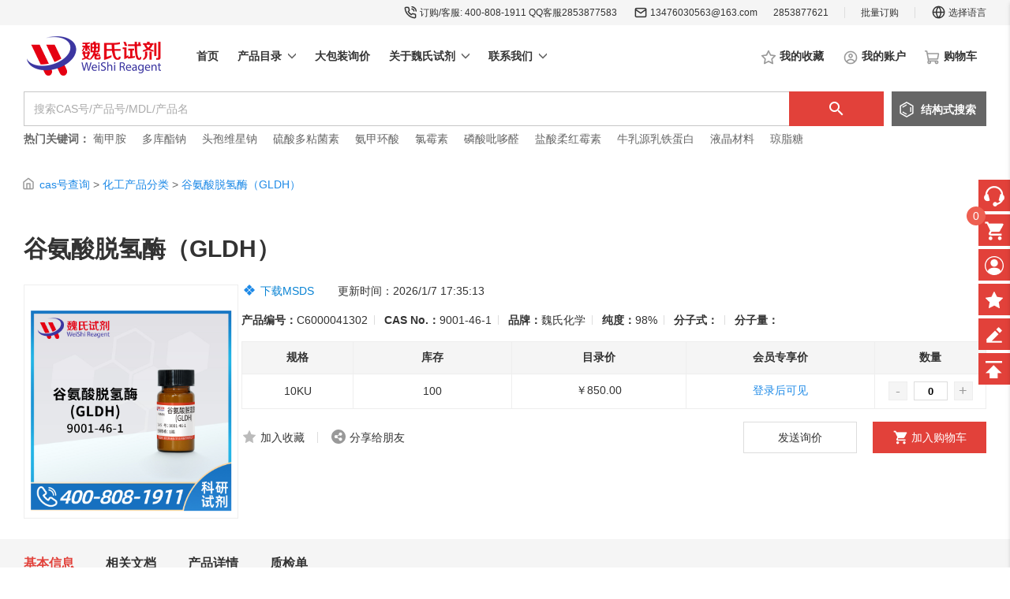

--- FILE ---
content_type: text/html; charset=utf-8
request_url: https://www.4008081911.com/cas/9001-46-1-C6000041302.html
body_size: 13041
content:

<!DOCTYPE html>
<html>
<head>
    <meta name="viewport" content="width=device-width" />
    <title>谷氨酸脱氢酶（GLDH）|9001-46-1|厂家现货☎4008081911</title>
    <meta name="Keywords" content="谷氨酸脱氢酶（GLDH）|9001-46-1|GLUTAMATE DEHYDROGENASE|魏氏试剂">
    <meta name="Description" content="GLUTAMATE DEHYDROGENASE哪里购买多少钱?魏氏试剂谷氨酸脱氢酶（GLDH）,源头生产厂家现货供应,批发价格全国配送,订购热线:400 808 1911">
    <meta name="referrer" content="always" />
    <meta itemprop="dateUpdate" content="2026/1/7 17:35:13">
    <link rel="alternate" hreflang="zh" href="https://www.4008081911.com/cas/9001-46-1-C6000041302.html" />
    <link rel="alternate" hreflang="en" href="https://www.4008081911.com/en/cas/9001-46-1-C6000041302.html" />
    <meta name="image" content="https://www.4008081911.com/image/21977" />
    <link rel="canonical" href="https://www.4008081911.com/cas/9001-46-1-C6000041302.html" />

    <meta property="og:title" content="谷氨酸脱氢酶（GLDH）|9001-46-1|GLUTAMATE DEHYDROGENASE|魏氏试剂" />
    <meta property="og:description" content="GLUTAMATE DEHYDROGENASE哪里购买多少钱?魏氏试剂谷氨酸脱氢酶（GLDH）,源头生产厂家现货供应,批发价格全国配送,订购热线:400 808 1911" />
    <meta property="og:image" content="https://www.4008081911.com/image/21977" />
    <meta property="og:url" content="https://www.4008081911.com/cas/9001-46-1-C6000041302.html" />
    <meta property="og:site name" content="魏氏试剂" />
    <meta property="og:type" content="website" />

    <link rel="icon" href="/image/539">
    <link href="/res/keui/theme.css?t=2.2.1.20230430" rel="stylesheet" />
    <link href="/res/css/base.css?t=2.2.1.20230430" rel="stylesheet" />
    <link href="/res/css/layout.css?t=2.2.1.20230430" rel="stylesheet" />
    <link href="/res/theme/02/layout.css?t=2.2.1.20230430" rel="stylesheet" />
    <link href="/res/color/color1.css?t=2.2.1.20230430" rel="stylesheet" />
    <script src="/res/keui/jquery-3.3.1.min.js?t=2.2.1.20230430"></script>
    <script src="/res/keui/ke.js?t=2.2.1.20230430"></script>
    <script src="/res/keui/ke.ui.js?t=2.2.1.20230430"></script>
    <script src="/res/keui/ke.ui.layout.js?t=2.2.1.20230430"></script>
    <script src="/res/js/ke.ec.utilities.js?t=2.2.1.20230430"></script>
    <script src="/res/js/ke.ec.api.js?t=2.2.1.20230430"></script>
    <script src="/res/js/ke.ec.search.js?t=2.2.1.20230430"></script>
    <script src="/res/js/ke.ec.cart.js?t=2.2.1.20230430"></script>
    <script src="/res/js/ke.ec.user.js?t=2.2.1.20230430"></script>
        
    <link href="/res/theme/02/product.css?t=2.2.1.20230430" rel="stylesheet" />
    <script src="/res/keui/ke.ui.layout.js?t=2.2.1.20230430"></script>
    <script src="/res/keui/ke.ui.input.js?t=2.2.1.20230430"></script>
    <script src="/res/js/thirdParty/jquery.fly.js?t=2.2.1.20230430"></script>
    <script src="/res/js/ke.ec.product.js?t=2.2.1.20230430"></script>

    <script type="text/html" id="cart_head_html">
        <div class="title fb2">最近加入购物车</div>
        <div class="item clear" ke-foreach="d.arr" data-num="{{t.forData.ProductNum}}" data-price="{{t.forData.ProductPriceRID}}">
            <div class="pic pic-center"><a href="/cas/{{t.forData.CASNumber}}-{{t.forData.ProductNum}}.html"><img src="{{t.forData.UrlProductImg}}" onerror="javascript:this.src = '/res/images/bg/not-structural-chinese.png'" alt="{{t.forData.ProductCName}}" /></a></div>
            <div class="desc">
                    <h2><a href="/cas/{{t.forData.CASNumber}}-{{t.forData.ProductNum}}.html">{{t.forData.ProductCName==""?"N/A":t.forData.ProductCName}}</a></h2>
                <p class="c2"><span>{{t.forData.CASNumber}}</span><span>{{t.forData.PackSize}}</span></p>
            </div>
            <div class="price">
                <div><em class="ch3">{{t.forData.CurrType=="RMB"?"￥":"$"}}{{t.forData.DisplayPrice!=""?t.forData.DisplayPrice.toFixed(2):t.forData.Price.toFixed(2)}}</em> × {{t.forData.Amount}}</div>
                <div onclick="ec.cart.remove([{{t.forData.ProductPriceRID}}])"><a href="javascript:void(0);">删除</a></div>
            </div>
        </div>
        <div class="link clear">
            <span class="fll c2">仅显示最近添加的5个记录</span>
            <a href="/cart" class="btn1 bsize-m flr">去购物车</a>
        </div>
    </script>
    <script>
        var ins={
            init:function(){
                L.route='';
                $(".head-menu li > a").mouseover(function () {
                    $(this).next().show();
                });
                $(".head-menu li").mouseleave(function () {
                    $(this).find(".tier").hide();
                });
                var cat7=$("#category7");
                if(cat7.length>0){
                   var left=cat7.offset().left;
                   cat7.width($(window).width());
                   cat7.css({"margin-left":-left, "visibility":"inherit", "display":"none"});
                }
                $(".cat-nva1 a").eq(0).addClass("link-select");
                $(".cat-nva2").eq(0).show();
                $(".cat-nva1 a").click(function () {
                    $(this).addClass("link-select").siblings().removeClass("link-select");

                    $(".cat-nva2").hide().eq($(this).index()).show();
                });
            },
            catdown: function (el, i) {
                var items = $(el).parent().find(".cat-nva3");
                var html = "";
                var data = JSON.parse($(el).find(".data").html());
                $.each(data, function (n, v) {
                    html += "<span><a href=\""+ L.route+"/category-" + v.num + "\">" +(L.isEn?v.ename:v.cname)  + "</a></span>";
                });
                var temp=items.eq(i);
                var isDown=!$(el).find("i").hasClass("ico-up10-gray");
                temp.html(html);
                if(isDown){
                    items.stop().slideUp();
                    temp.stop().slideDown();
                }else{
                    items.stop().slideUp();
                }
                $(el).siblings().removeClass("bg1").addClass("bg5");
                $(el).siblings().find("i").removeClass("ico-up10-gray");
                $(el).toggleClass("bg1 bg5");
                $(el).find("i").toggleClass("ico-up10-gray");
            }
        }
        $(window.document).ready(function () {
            ins.init();
            ec.search.init();
            ec.cart.init([]);
    });
    </script>
</head>
<body>
    <div class="header">
<div class="toolbar">    <div class="container clear">                <div class="head-lang">
                    <ul>
                            <li><a href="/order/batch">批量订购</a></li>
                                                    <li><span class="split"></span></li>
                                                    <li class="lang">
                                <a href="javascript:void(0)"><i class="ico ico-earth-tiny"></i>选择语言</a>
                                <div class="tier link-highlight">
                                    <a href="/"><i class="ico ico-zflag"></i><span>中文</span></a>
                                    <a href="/en"><i class="ico ico-eflag"></i><span>English</span></a>
                                </div>
                            </li>
                    </ul>
                </div>
                <div class="head-contact" data-setting="Contact">
                    <ul>
                            <li><i class='ico ico-phone-tiny'></i><span>订购/客服: 400-808-1911 QQ客服2853877583</span></li>
                                                    <li><i class="ico ico-email"></i><a href="mailto:13476030563@163.com">13476030563@163.com</a></li>
                                                    <li><span>2853877621</span></li>
                        <li><span class="split"></span></li>
                    </ul>
                </div>
</div></div><div class="toolsection container clear">                <div class="head-logo" data-setting="CompanyInfo"><a href="/"><img src="/image/527" alt="湖北魏氏化学试剂股份有限公司"/></a></div>
<div class="fll nva-bg">                <div class="head-nav head-menu" data-setting="NavigateHeader">
                    <ul class="clear">
                                <li>
                                    <a href="/">
                                        <div class="nav-line1 c3 f1"></div>
                                        <div class="nav-line2 fb3">
                                            首页
                                        </div>
                                    </a>
                                </li>
                                <li class="category bg1">
                                    <a href="/category">
                                        <div class="nav-line1 c3 f1">50000+</div>
                                        <div class="nav-line2 fb3">
                                            产品目录
                                                <i class="ico10 ico-down10"></i>
                                        </div>
                                    </a>
                                    
    <div id="category5" class="category-box tier clear">
            <div class="item">
                <div class="main">
                    <a href="/category-1">化学试剂<i class="ico10 ico-right10"></i></a>
                </div>
                <div class="hover">
                    <dl>
                                <dd><a href="/category-13">宠物试剂</a></dd>
                                <dd><a href="/category-12">高纯试剂</a></dd>
                                <dd><a href="/category-11">食品原料</a></dd>
                                <dd><a href="/category-15">农业试剂</a></dd>
                                <dd><a href="/category-16">植物提取物</a></dd>
                                <dd><a href="/category-10">饲料添加剂</a></dd>
                                <dd><a href="/category-14">日化原料</a></dd>
                                <dd><a href="/category-17">宠物专用试剂</a></dd>
                    </dl>
                </div>
            </div>
            <div class="item">
                <div class="main">
                    <a href="/category-2">精细化工<i class="ico10 ico-right10"></i></a>
                </div>
                <div class="hover">
                    <dl>
                                <dd><a href="/category-22">中间体原料</a></dd>
                                <dd><a href="/category-21">中间体</a></dd>
                                <dd><a href="/category-23">大化工原料</a></dd>
                    </dl>
                </div>
            </div>
            <div class="item">
                <div class="main">
                    <a href="/category-3">生物缓冲剂<i class="ico10 ico-right10"></i></a>
                </div>
                <div class="hover">
                    <dl>
                                <dd><a href="/category-31">生物制品原料</a></dd>
                                <dd><a href="/category-32">生物化学试剂</a></dd>
                    </dl>
                </div>
            </div>
            <div class="item">
                <div class="main">
                    <a href="/category-4">电子液晶材料<i class="ico10 ico-right10"></i></a>
                </div>
                <div class="hover">
                    <dl>
                    </dl>
                </div>
            </div>
            <div class="item">
                <div class="main">
                    <a href="/category-5">氨基酸衍生物<i class="ico10 ico-right10"></i></a>
                </div>
                <div class="hover">
                    <dl>
                    </dl>
                </div>
            </div>
            <div class="item">
                <div class="main">
                    <a href="/category-6">磷脂类原料<i class="ico10 ico-right10"></i></a>
                </div>
                <div class="hover">
                    <dl>
                    </dl>
                </div>
            </div>
            <div class="item">
                <div class="main">
                    <a href="/category-7">糖酸类原料<i class="ico10 ico-right10"></i></a>
                </div>
                <div class="hover">
                    <dl>
                    </dl>
                </div>
            </div>
            <div class="item">
                <div class="main">
                    <a href="/category-8">高纯生物酶<i class="ico10 ico-right10"></i></a>
                </div>
                <div class="hover">
                    <dl>
                    </dl>
                </div>
            </div>
    </div>




                                </li>
                                <li>
                                    <a href="/inquiry">
                                        <div class="nav-line1 c3 f1"></div>
                                        <div class="nav-line2 fb3">
                                            大包装询价
                                        </div>
                                    </a>
                                </li>
                                <li>
                                    <a href="/aboutus">
                                        <div class="nav-line1 c3 f1"></div>
                                        <div class="nav-line2 fb3">
                                            关于魏氏试剂
                                                <i class="ico10 ico-down10"></i>
                                        </div>
                                    </a>
                                        <div class="tier">
                                                    <a href="/aboutus">魏氏试剂简介</a>
                                                    <a href="/page-00162">使命与愿景</a>
                                                    <a href="/page-00195">资质证书</a>
                                        </div>
                                </li>
                                <li>
                                    <a href="/contact">
                                        <div class="nav-line1 c3 f1"></div>
                                        <div class="nav-line2 fb3">
                                            联系我们
                                                <i class="ico10 ico-down10"></i>
                                        </div>
                                    </a>
                                        <div class="tier">
                                                    <a href="/contact">联系方式</a>
                                                    <a href="/job">加入我们</a>
                                        </div>
                                </li>
                    </ul>
                </div>
</div>                    <div class="head-user head-menu">
                        <ul class="clear">
                            <li class="favorite">
                                <a href="/user/history/favorites">
                                    <div class="nav-line2 fb3"> <i class="ico ico-star-empty"></i>我的收藏</div>
                                </a>
                            </li>
                            <li>
                                <a href="/user">
                                    <div class="nav-line1 c3 f1">未登录</div>
                                    <div class="nav-line2 fb3"><i class="ico ico-user-tiny"></i>我的账户<i class="ico10 ico-down10"></i></div>
                                </a>
                                    <div class="tier login link1">
                                        <div><a href="/account/login" class="btn1 bsize-m">登录</a></div>
                                        <div>新用户?<a href="/account/register">立即注册</a></div>
                                    </div>
                            </li>
                            <li class="cart">
                                <a href="/cart">
                                    <div class="nav-line1 c3 f1"><em class="cart-amount">0</em> 件商品</div>
                                    <div class="nav-line2 fb3">购物车<i class="ico ico-cart-tiny"></i><i class="ico10 ico-down10"></i></div>
                                </a>
                                <div class="tier">
                                    <div id="cart_head"></div>
                                    <div id="cart_head_notfind" class="nodata" style="margin:20px 0px 30px 0px;">
                                        <p>您尚未添加任何产品至购物车</p>
                                        <a href="/category" class="btn1 bsize-m">去购物</a>
                                    </div>
                                </div>
                            </li>
                        </ul>
                    </div>
</div><div class="container">                <div class="head-search" style="">
                    <div class="search clear">
                        <div class="wrap input-highlight" data-setting="SearchFiled">
                            <input id="wd" name="wd" type="text" placeholder="搜索CAS号/产品号/MDL/产品名" autocomplete="off" />
                        </div>
                        <div class="btn1" id="search_btn"><i class="ico ico-zoom-white"></i></div>
                        <div class="struc fb1 link3 link-br" style="">
                            <a href="/search/structure">
                                    <i class="ico40 ico-benzol40"></i>
                                    <span>
                                        结构<em>式</em><br class="search-hr" />搜索                                    </span>
                                <i class="ico ico-right"></i>
                            </a>
                        </div>
                        <div class="history clear f2" id="search_history" style="display:none;">
                            <dl class="fll">
                                <dt>搜索历史</dt>
                                <dd><span>暂无搜索历史</span></dd>
                            </dl>
                            <dl class="flr link1">
                                <dt>高级搜索</dt>
                                    <dd><a href="/search/structure">结构式搜索</a></dd>
                                <dd><a href="/search/batch">批量搜索</a></dd>
                                                                    <dd><a href="/search/msds">MSDS搜索</a></dd>
                            </dl>
                        </div>
                    </div>
                    <div class="search-hot link3" data-setting="HotSearchWords">
                        <span>热门关键词：</span>
                                <a href="javascript:void(0)" onclick="ec.search.hot('葡甲胺');">葡甲胺</a>
                                <a href="javascript:void(0)" onclick="ec.search.hot('多库酯钠 ');">多库酯钠 </a>
                                <a href="javascript:void(0)" onclick="ec.search.hot('头孢维星钠');">头孢维星钠</a>
                                <a href="javascript:void(0)" onclick="ec.search.hot(' 硫酸多粘菌素');"> 硫酸多粘菌素</a>
                                <a href="javascript:void(0)" onclick="ec.search.hot('氨甲环酸');">氨甲环酸</a>
                                <a href="javascript:void(0)" onclick="ec.search.hot('氯霉素');">氯霉素</a>
                                <a href="javascript:void(0)" onclick="ec.search.hot('磷酸吡哆醛');">磷酸吡哆醛</a>
                                <a href="javascript:void(0)" onclick="ec.search.hot('盐酸柔红霉素');">盐酸柔红霉素</a>
                                <a href="javascript:void(0)" onclick="ec.search.hot('牛乳源乳铁蛋白 ');">牛乳源乳铁蛋白 </a>
                                <a href="https://www.4008081911.com/category-13">液晶材料</a>
                                <a href="javascript:void(0)" onclick="ec.search.hot('琼脂糖');">琼脂糖</a>
                    </div>
                </div>
</div>    </div>
    <div class="body">

<div class="sitemap container link1 c2">
    <i class="ico ico-house"></i>
    <a href="/">cas号查询</a> >
    <a href="/category">化工产品分类</a>
    <em> > </em>
    <a href="https://www.4008081911.com/cas/9001-46-1-C6000041302.html">谷氨酸脱氢酶（GLDH）</a>
</div>
<div class="product" id="product1">
    <div class="info container">
                <div class="name">
                    <div>
                        <h1 class="ft3">谷氨酸脱氢酶（GLDH）</h1>
                    </div>
                </div>
<div class="clear">    <div class="fll">                <div class="pic pic-center2 br1">
                    <img src="/image/21977" onerror="javascript:this.src = '/res/images/bg/not-structural-chinese.png'" alt="谷氨酸脱氢酶（GLDH）" />
                    <i class="ico30 ico-enlarge" onclick="ec.utilities.zoomPic('/image/21977');"></i>
                </div>
</div>    <div class="flr">                    <div class="download" data-setting="ProductDisplay">
                            <div class="item link1 item-all">
                                <h4>化学品安全说明书(MSDS)</h4>
                                <i class="ico ico-diamond"></i>
                                <a target="_blank" href="/download-sds/C6000041302" rel="nofollow">下载MSDS</a>
                            </div>
                                                <div class="chdate">更新时间：2026/1/7 17:35:13</div>
                    </div>
                <div class="desc" data-setting="ProductInfoDisplay">
                    <input id="proRid" style="display: none" value="12785" />
                        <span class="item"><b>产品编号：</b>C6000041302<label class="split"></label></span>
                        <span class="item"><b>CAS No.：</b>9001-46-1<label class="split"></label></span>
                        <span class="item"><b>品牌：</b>魏氏化学<label class="split"></label></span>
                        <span class="item"><b>纯度：</b>98%<label class="split"></label></span>
                        <span class="item"><b>分子式：</b><label class="split"></label></span>
                        <span class="item"><b>分子量：</b><label class="split"></label></span>
                </div>
                <div class="price">
                    <div class="table">
                        <table>
                            <thead>
                                <tr>
                                    <th width="140">规格</th>
                                    <th width="200">库存</th>
                                    <th width="220">目录价</th>
                                        <th>会员专享价</th>
                                        <th width="140">数量</th>
                                </tr>
                            </thead>
                            <tbody>
                                    <tr data-id="16779">
                                        <td>
10KU                                        </td>
                                        <td>100</td>
                                        <td>
                                                <em>￥850.00</em>
                                        </td>
                                            <td class="link1">
                                                    <a href="/account/login" rel="nofollow">登录后可见</a>
                                            </td>
                                            <td>
                                                    <div class="amount">
                                                        <a href="javascript:void(0);" onclick="ec.product.alter(this, -1)" rel="nofollow">-</a>
                                                        <input type="text" value="0" onkeyup="ec.product.alter(this);" />
                                                        <a href="javascript:void(0);" onclick="ec.product.alter(this, 1)" rel="nofollow">+</a>
                                                    </div>
                                            </td>
                                    </tr>
                                                            </tbody>
                        </table>
                    </div>
                </div>
<div class="clear">                <div class="favorite">
                        <a href="javascript:void(0)" onclick="ec.user.favorite(12785,this);" rel="nofollow"><i class="ico ico-star-gray "></i><label>加入收藏</label></a>
                        <label class="split"></label>
                    <a href="javascript:void(0)" class="select" onclick="ec.product.shareUrl();" rel="nofollow"><i class="ico ico-shareurl"></i><label>分享给朋友</label></a>
                    <input type="text" class="share" />
                </div>
                <div class="btnitem">
                    <a href="/inquiry?productNum=C6000041302" class="btn2 bsize-l" id="btn_enquiry" rel="nofollow">发送询价</a>
                        <a href="javascript:void(0);" class="btn1 bsize-l" id="btn_cart" onclick="ec.product.addCart();" rel="nofollow">
                            <i class="ico ico-cart-white"></i>
                            <span>加入购物车</span>
                        </a>
                </div>
                <div class="tip link1" style="display:none">
                    <span>温馨提示：购物车中已有该产品，<a href="/cart">去购物车</a></span>
                </div>
</div>    </div></div>    </div>
            <div class="tab f3">
                <ul class="container clear">
                    <li class="fb3 ch1 line4" value="tabWrap1">基本信息</li>
                                            <li value="tabWrap3" class="file-tab">相关文档</li>
                                            <li value="tabWrap4">产品详情</li>
                                                                <li value="tabWrap6">质检单</li>
                </ul>
            </div>
<div class="base container" data-setting="ProductDisplay">            <div id="tabWrap1" class="detail">
                <div class="title ft1"><i class="ico ico-diamond2-hover"></i><span class="split2"></span><span>谷氨酸脱氢酶（GLDH）基本信息</span><i class="ico ico-add"></i></div>
                <div class="content">
                    <table>
                        <tbody>
                                    <tr><th>中文名称</th><td>谷氨酸脱氢酶（GLDH）</td></tr>
                                    <tr><th>英文名称</th><td>GLUTAMATE DEHYDROGENASE</td></tr>
                                    <tr><th>Cas No.</th><td>9001-46-1</td></tr>
                                    <tr><th>性状</th><td>冻干粉</td></tr>
                        </tbody>
                    </table>
                </div>
            </div>
                <div id="tabWrap4" class="detail">
                    <div class="title ft1"><i class="ico ico-diamond2-hover"></i><span class="split2"></span><span>谷氨酸脱氢酶（GLDH）产品详情</span><i class="ico ico-add"></i></div>
                    <div class="introduce content">
                        <p style="text-align: center;"><img alt="谷氨酸脱氢酶（GLDH）产品详情" src="/image/21976"/><img alt="谷氨酸脱氢酶（GLDH）产品详情" src="/image/6443"/><img alt="谷氨酸脱氢酶（GLDH）产品详情" src="/image/6444"/><img alt="谷氨酸脱氢酶（GLDH）产品详情" src="/image/6445"/><img alt="谷氨酸脱氢酶（GLDH）产品详情" src="/image/6446"/><img alt="谷氨酸脱氢酶（GLDH）产品详情" src="/image/6447"/><img alt="谷氨酸脱氢酶（GLDH）产品详情" src="/image/6448"/></p>
                    </div>
                </div>
                <div id="tabWrap3" class="detail file">
                    <div class="title ft1"><i class="ico ico-diamond2-hover"></i><span class="split2"></span><span>谷氨酸脱氢酶（GLDH）相关文档</span><i class="ico ico-add"></i></div>
                    <div class="content link1 clear">
                            <div class="msds">
                                <h4 class="fb2">化学品安全说明书(MSDS)</h4>
                                <p><i class="ico ico-diamond" style="margin-top:-4px;"></i><a href="/download-sds/C6000041302" target="_blank" rel="nofollow">下载MSDS</a></p>
                            </div>
                                                                    </div>
                </div>
                <div id="tabWrap6" class="detail">
                    <div class="title ft1"><i class="ico ico-diamond2-hover"></i><span class="split2"></span><span>谷氨酸脱氢酶（GLDH）质检单</span><i class="ico ico-add"></i></div>
                    <div class="introduce content">
                        <p style="text-align:center"><img alt="谷氨酸脱氢酶（GLDH）质检单" src="/image/21978"/></p><p><br/></p>
                    </div>
                </div>
                <div id="tabWrap6" class="detail">
                    <div class="title ft1"><span class="split2"></span><span>相关产品</span></div>
                        <div class="history">
                            <div class="list-warp">
                                <div class="list clear">


<div class="item br1 bg2">
    <a href="/cas/12134-57-5-CP002222.html">
        <div class="pic pic-center">
            <img src="/image/13519" onerror="javascript:this.src = '/res/images/bg/not-structural-chinese.png'" alt="羟基氧化铁；四方纤铁矿" />
        </div>
        <div class="time f1 c2">
            <span>CP002222</span>
                <span>·</span>
                <span>魏氏化学</span>
        </div>
        <div class="name fb2">羟基氧化铁；四方纤铁矿</div>
        <div class="desc f1">
12134-57-5                    <label class="split"></label>50%        </div>
            <div class="price">
                <label class="ch3 fb2 ">￥296.00</label>
                                    <span>1KG</span>
            </div>
        <div class="tag">
                    </div>
    </a>
    <div class="pic-zoom"><i class="ico30 ico-enlarge" onclick="ec.utilities.zoomPic('/image/13519')"></i></div>
</div>

<div class="item br1 bg2">
    <a href="/cas/633-65-8-CP007141.html">
        <div class="pic pic-center">
            <img src="/image/8530" onerror="javascript:this.src = '/res/images/bg/not-structural-chinese.png'" alt="盐酸小檗碱；盐酸黄连素—植物提取" />
        </div>
        <div class="time f1 c2">
            <span>CP007141</span>
                <span>·</span>
                <span>魏氏化学</span>
        </div>
        <div class="name fb2">盐酸小檗碱；盐酸黄连素—植物提取</div>
        <div class="desc f1">
633-65-8                    <label class="split"></label>97%                    <label class="split"></label>66        </div>
            <div class="price">
                <label class="ch3 fb2 ">￥185.00</label>
                                    <span>0.1KG</span>
            </div>
        <div class="tag">
                    </div>
    </a>
    <div class="pic-zoom"><i class="ico30 ico-enlarge" onclick="ec.utilities.zoomPic('/image/8530')"></i></div>
</div>

<div class="item br1 bg2">
    <a href="/cas/79165-06-3-CP003935.html">
        <div class="pic pic-center">
            <img src="/image/19419" onerror="javascript:this.src = '/res/images/bg/not-structural-chinese.png'" alt="甘草酸二铵" />
        </div>
        <div class="time f1 c2">
            <span>CP003935</span>
                <span>·</span>
                <span>魏氏化学</span>
        </div>
        <div class="name fb2">甘草酸二铵</div>
        <div class="desc f1">
79165-06-3                    <label class="split"></label>97.5~102.5%                    <label class="split"></label>100        </div>
            <div class="price">
                <label class="ch3 fb2 ">￥1850.00</label>
                                    <span>300G</span>
            </div>
        <div class="tag">
                    </div>
    </a>
    <div class="pic-zoom"><i class="ico30 ico-enlarge" onclick="ec.utilities.zoomPic('/image/19419')"></i></div>
</div>

<div class="item br1 bg2">
    <a href="/cas/122453-73-0-CP007898.html">
        <div class="pic pic-center">
            <img src="/image/10809" onerror="javascript:this.src = '/res/images/bg/not-structural-chinese.png'" alt="溴虫腈" />
        </div>
        <div class="time f1 c2">
            <span>CP007898</span>
                <span>·</span>
                <span>魏氏化学</span>
        </div>
        <div class="name fb2">溴虫腈</div>
        <div class="desc f1">
122453-73-0                    <label class="split"></label>98%                    <label class="split"></label>10        </div>
            <div class="price">
                <label class="ch3 fb2 ">￥980.00</label>
                                    <span>1KG</span>
            </div>
        <div class="tag">
                    </div>
    </a>
    <div class="pic-zoom"><i class="ico30 ico-enlarge" onclick="ec.utilities.zoomPic('/image/10809')"></i></div>
</div>

<div class="item br1 bg2">
    <a href="/cas/9028-53-9-CP000992.html">
        <div class="pic pic-center">
            <img src="/image/22229" onerror="javascript:this.src = '/res/images/bg/not-structural-chinese.png'" alt="葡萄糖脱氢酶" />
        </div>
        <div class="time f1 c2">
            <span>CP000992</span>
                <span>·</span>
                <span>魏氏化学</span>
        </div>
        <div class="name fb2">葡萄糖脱氢酶</div>
        <div class="desc f1">
9028-53-9                    <label class="split"></label>100        </div>
            <div class="price">
                <label class="ch3 fb2 ">￥750.00</label>
                                    <span>10ku</span>
            </div>
        <div class="tag">
                    </div>
    </a>
    <div class="pic-zoom"><i class="ico30 ico-enlarge" onclick="ec.utilities.zoomPic('/image/22229')"></i></div>
</div>                                </div>
                            </div>
                            <div class="paging2"></div>
                        </div>
                </div>
                <div id="tabWrap7" class="detail">
                    <div class="title ft1"><span class="split2"></span><span>浏览记录</span></div>
                    <div class="content">
                            <div class="history">
                                <div class="list-warp">
                                    <div class="list clear">


<div class="item br1 bg2">
    <a href="/cas/9001-46-1-C6000041302.html">
        <div class="pic pic-center">
            <img src="/image/21977" onerror="javascript:this.src = '/res/images/bg/not-structural-chinese.png'" alt="谷氨酸脱氢酶（GLDH）" />
        </div>
        <div class="time f1 c2">
            <span>C6000041302</span>
                <span>·</span>
                <span>魏氏化学</span>
        </div>
        <div class="name fb2">谷氨酸脱氢酶（GLDH）</div>
        <div class="desc f1">
9001-46-1                    <label class="split"></label>98%                    <label class="split"></label>100        </div>
            <div class="price">
                <label class="ch3 fb2 ">￥850.00</label>
                                    <span>10KU</span>
            </div>
        <div class="tag">
                    </div>
    </a>
    <div class="pic-zoom"><i class="ico30 ico-enlarge" onclick="ec.utilities.zoomPic('/image/21977')"></i></div>
</div>                                    </div>
                                </div>
                                <div class="paging2"></div>
                            </div>
                    </div>
                </div>
</div></div>
<script>
    (function () {
        ec.product.init();
    })();
</script>







</div>
    <div class="footer">
                <div class="footer-merit bg1">
                    <div class="container" data-setting="SloganFooter">
                        <div class="clear">
                                <div class="item clear">
                                    <div class="pic">
                                        <img src="/image/15" alt="明码标价"/>
                                    </div>
                                    <div class="info">
                                        <div class="name">明码标价</div>
                                        <div class="desc f1">纯度高 专业科学准确检测</div>
                                    </div>
                                </div>
                                <div class="item clear">
                                    <div class="pic">
                                        <img src="/image/16" alt="急速专线物流"/>
                                    </div>
                                    <div class="info">
                                        <div class="name">急速专线物流</div>
                                        <div class="desc f1">当天5点之前发货  吨位可打托</div>
                                    </div>
                                </div>
                                <div class="item clear">
                                    <div class="pic">
                                        <img src="/image/17" alt="技术支持"/>
                                    </div>
                                    <div class="info">
                                        <div class="name">技术支持</div>
                                        <div class="desc f1">随货提供质检单,检测方法,检测图谱等技术资料</div>
                                    </div>
                                </div>
                                <div class="item clear">
                                    <div class="pic">
                                        <img src="/image/18" alt="ERP实时库存"/>
                                    </div>
                                    <div class="info">
                                        <div class="name">ERP实时库存</div>
                                        <div class="desc f1">常规现货5吨+</div>
                                    </div>
                                </div>
                        </div>
                    </div>
                </div>
<div class="help bg3">    <div class="container clear">                <div class="footer-nav" data-setting="NavigateFooter">
                            <dl>
                                <dt class="fb2">新手入门</dt>
                                            <dd class="f1"><a href="/page-00198">购物流程</a></dd>
                                            <dd class="f1"><a href="/page-00200">如何询价</a></dd>
                                            <dd class="f1"><a href="/page-00199">搜索产品</a></dd>
                                            <dd class="f1"><a href="/page-00201">销售条款</a></dd>
                                            <dd class="f1"><a href="/page-00202">付款流程</a></dd>
                                            <dd class="f1"><a href="/page-00203">如何开票</a></dd>
                            </dl>
                            <dl>
                                <dt class="fb2">配送&amp;售后</dt>
                                            <dd class="f1"><a href="/page-00204">配送说明</a></dd>
                                            <dd class="f1"><a href="/page-00118">商品验货</a></dd>
                                            <dd class="f1"><a href="/page-00119">退换货声明</a></dd>
                            </dl>
                            <dl>
                                <dt class="fb2">参考资料</dt>
                                            <dd class="f1"><a href="/search/coa">COA 质检证书</a></dd>
                                            <dd class="f1"><a href="/search/msds">MSDS 安全说明书</a></dd>
                                            <dd class="f1"><a href="/page-XW191029002">RS 风险术语</a></dd>
                                            <dd class="f1"><a href="/page-XW191031001">GHS 危险说明</a></dd>
                            </dl>
                            <dl>
                                <dt class="fb2">关于魏氏试剂</dt>
                                            <dd class="f1"><a href="/aboutus">公司简介</a></dd>
                                            <dd class="f1"><a href="/page-00162">企业愿景</a></dd>
                                            <dd class="f1"><a href="/page-00195">资质证书</a></dd>
                            </dl>
                </div>
                <div class="footer-contact" data-setting="Contact">
                    
<dl>
    <dt class="fb2">联系我们</dt>
        <dd class="f1 c2"><label>热线：</label>400-808-1911</dd>
            <dd class="f1 c2"><label>地址：</label>湖北省武汉市江夏区长城园路精工科技园B栋712室</dd>
            <dd class="f1 c2"><label>邮箱：</label><a href="mailto:13476030563@163.com">13476030563@163.com</a></dd>
            <dd class="f1 c2"><label>公司传真：</label>027-59101766</dd>
            <dd class="f1 c2"><label>QQ：</label><a href="tencent://message/?uin=2853863892&Site=&Menu=yes">2853863892</a></dd>
</dl>

                </div>
</div></div><div class="copyright f1">    <div class="container">                <div class="footer-logo">
                    <div class="pic">
                        <a href="/">
                            <img src="/image/527" alt="湖北魏氏化学试剂股份有限公司"/>
                        </a>
                    </div>
                    <div class="contact">
                        
    <div class="item ft1"><i class="ico ico-phone"></i>订购/客服: 400-808-1911  QQ：2853863892</div>
    <div class="item ft1"><i class="ico ico-email20"></i>13476030563@163.com</div>
    <div class="item ft1">2853877621</div>
    <div class="item ft1">027-59101766</div>
    <div class="msg c2">工作日：9:00-17:30</div>

                    </div>
                </div>
                <div class="footer-social" data-setting="SocialContact">
                </div>
<div class="clear">                <div class="footer-icp" data-setting="CompanyInfo">
                    <span>Copyright&#169; 湖北魏氏化学试剂股份有限公司 版权所有 2021-2026</span>&nbsp;&nbsp;&nbsp;&nbsp;
                        <a href="https://beian.miit.gov.cn/" target="_blank">
                            <span>鄂ICP备2021013604号-5</span>
                            <i class="ico ico-police"></i>
                        </a>
<a href="https://beian.mps.gov.cn/#/query/webSearch?code=42018502008432" rel="noreferrer" target="_blank">鄂公网安备42018502008432号</a >
                </div>
                    <script type="text/javascript">
                        var _hmt = _hmt || [];
(function() {
  var hm = document.createElement("script");
  hm.src = "https://hm.baidu.com/hm.js?76840e1601abed7d028f862a71e9ca68";
  var s = document.getElementsByTagName("script")[0]; 
  s.parentNode.insertBefore(hm, s);
})();;
                    </script>
                    <script type="text/javascript">
                        !function(p){"use strict";!function(t){var s=window,e=document,i=p,c="".concat("https:"===e.location.protocol?"https://":"http://","sdk.51.la/js-sdk-pro.min.js"),n=e.createElement("script"),r=e.getElementsByTagName("script")[0];n.type="text/javascript",n.setAttribute("charset","UTF-8"),n.async=!0,n.src=c,n.id="LA_COLLECT",i.d=n;var o=function(){s.LA.ids.push(i)};s.LA?s.LA.ids&&o():(s.LA=p,s.LA.ids=[],o()),r.parentNode.insertBefore(n,r)}()}({id:"3EirX18eXZxDrZa3",ck:"3EirX18eXZxDrZa3"});;
                    </script>
</div>                    <div class="search-index">
                        产品索引
                            <a href="/chemicals?c=0">0</a>
                            <a href="/chemicals?c=1">1</a>
                            <a href="/chemicals?c=2">2</a>
                            <a href="/chemicals?c=3">3</a>
                            <a href="/chemicals?c=4">4</a>
                            <a href="/chemicals?c=5">5</a>
                            <a href="/chemicals?c=6">6</a>
                            <a href="/chemicals?c=7">7</a>
                            <a href="/chemicals?c=8">8</a>
                            <a href="/chemicals?c=9">9</a>
                                                    <a href="/chemicals?c=a">a</a>
                            <a href="/chemicals?c=b">b</a>
                            <a href="/chemicals?c=c">c</a>
                            <a href="/chemicals?c=d">d</a>
                            <a href="/chemicals?c=e">e</a>
                            <a href="/chemicals?c=f">f</a>
                            <a href="/chemicals?c=g">g</a>
                            <a href="/chemicals?c=h">h</a>
                            <a href="/chemicals?c=i">i</a>
                            <a href="/chemicals?c=j">j</a>
                            <a href="/chemicals?c=k">k</a>
                            <a href="/chemicals?c=l">l</a>
                            <a href="/chemicals?c=m">m</a>
                            <a href="/chemicals?c=n">n</a>
                            <a href="/chemicals?c=o">o</a>
                            <a href="/chemicals?c=p">p</a>
                            <a href="/chemicals?c=q">q</a>
                            <a href="/chemicals?c=r">r</a>
                            <a href="/chemicals?c=s">s</a>
                            <a href="/chemicals?c=t">t</a>
                            <a href="/chemicals?c=u">u</a>
                            <a href="/chemicals?c=v">v</a>
                            <a href="/chemicals?c=w">w</a>
                            <a href="/chemicals?c=x">x</a>
                            <a href="/chemicals?c=y">y</a>
                            <a href="/chemicals?c=z">z</a>
                        <a href="/chemicals?c=α">α</a>
                        <a href="/chemicals?c=β">β</a>
                        <a href="/chemicals?c=γ">γ</a>
                        <a href="/chemicals?c=δ">δ</a>
                        <a href="/chemicals?c=ε">ε</a>
                        <a href="/chemicals?c=ω">ω</a>
                    </div>
<div class="line1"></div>                    <div class="footer-links" data-setting="FriendlyLink">
                        友情链接：
                            <a href="https://www.hbweishi.com" target="_blank">魏氏试剂官网</a>
                            <a href="https://www.4008081911.com/" target="_blank">魏氏试剂</a>
                    </div>
                    <div class="footer-tip">网站销售的所有产品仅用于工业应用或者科学研究等非医疗目的，不可用于人类或动物的临床诊断或治疗，非药用，非食用</div>
</div></div>    </div>
    <div class="toolbar-right">
        <div class="tabs">
            <ul>
                <li data-setting="ServiceContact">
                    <a href="javascript:void(0)" onclick="ec.utilities.serviceShow()">
                        <label class="bg1"><i class="ico30 ico-headset30"></i></label>
                        <span class="bg1 ch2">在线客服</span>
                    </a>
                </li>
                    <li id="toolbar_cart">
                        <a href="/cart">
                            <label class="bg1"><i class="ico30 ico-cart30"></i></label>
                            <em class="cart-amount">0</em>
                            <span class="bg1 ch2">购物车(<b class="cart-amount" style="font-weight:normal;">0 </b>)</span>
                        </a>
                    </li>
                                    <li>
                        <a href="/user/order">
                            <label class="bg1"><i class="ico30 ico-user30"></i></label>
                            <span class="bg1 ch2">会员中心</span>
                        </a>
                    </li>
                                    <li>
                        <a href="/user/history/favorites">
                            <label class="bg1"><i class="ico30 ico-star30"></i></label>
                            <span class="bg1 ch2">我的收藏</span>
                        </a>
                    </li>
                <li>
                    <a href="javascript:void(0)" onclick="ec.utilities.feedBackShow()">
                        <label class="bg1"><i class="ico30 ico-pen-line"></i></label>
                        <span class="bg1 ch2">反馈建议</span>
                    </a>
                </li>
                <li>
                    <a href="javascript:void(0)" onclick="ec.utilities.backTop()">
                        <label class="bg1"><i class="ico30 ico-arrow-top"></i></label>
                        <span class="bg1 ch2">返回顶部</span>
                    </a>
                </li>
            </ul>
        </div>
        <div class="tier">
            <div class="title clear">
                <div class="fll fb2">在线客服</div>
                <div class="flr" onclick="ec.utilities.serviceShow()"><i class="ico ico-cross"></i></div>
            </div>
            <div class="desc f1">
                    <div class="item">
                        <table>
                            <tbody>
                                <tr>
                                    <td width="70px;">
                                        <div class="pic pic-center">
                                            <img src="/image/27" alt="张栋"/>
                                        </div>
                                        <div class="name">张栋</div>
                                    </td>
                                    <td>
                                            <div class="info"><a href="tencent://message/?uin=2853877583&Site=&Menu=yes"><i class="ico ico-qq-black"></i><span>2853877583</span></a></div>
                                                                                    <div class="info"><i class="ico ico-phone-tiny"></i><span>18717199209</span></div>
                                                                                    <div class="info"><a href="mailto:2853877583@qq.com"><i class="ico ico-email"></i><span>2853877583@qq.com</span></a></div>
                                    </td>
                                </tr>
                            </tbody>
                        </table>
                    </div>
                    <div class="item">
                        <table>
                            <tbody>
                                <tr>
                                    <td width="70px;">
                                        <div class="pic pic-center">
                                            <img src="/image/27" alt="刘涛"/>
                                        </div>
                                        <div class="name">刘涛</div>
                                    </td>
                                    <td>
                                            <div class="info"><a href="tencent://message/?uin=2853877621&Site=&Menu=yes"><i class="ico ico-qq-black"></i><span>2853877621</span></a></div>
                                                                                    <div class="info"><i class="ico ico-phone-tiny"></i><span>13125137661</span></div>
                                                                                    <div class="info"><a href="mailto:2853877621@qq.com"><i class="ico ico-email"></i><span>2853877621@qq.com</span></a></div>
                                    </td>
                                </tr>
                            </tbody>
                        </table>
                    </div>
                    <div class="item">
                        <table>
                            <tbody>
                                <tr>
                                    <td width="70px;">
                                        <div class="pic pic-center">
                                            <img src="/image/27" alt="刘欢"/>
                                        </div>
                                        <div class="name">刘欢</div>
                                    </td>
                                    <td>
                                            <div class="info"><a href="tencent://message/?uin=2853863890&Site=&Menu=yes"><i class="ico ico-qq-black"></i><span>2853863890</span></a></div>
                                                                                    <div class="info"><i class="ico ico-phone-tiny"></i><span>13125137732</span></div>
                                                                                    <div class="info"><a href="mailto:2853863890@qq.com"><i class="ico ico-email"></i><span>2853863890@qq.com</span></a></div>
                                    </td>
                                </tr>
                            </tbody>
                        </table>
                    </div>
                <div class="msg f1 c2">在线服务时间: 工作日 9:00-18:00</div>
            </div>
        </div>
    </div>
    <div id="setting_mask" style="display:none;"></div>
</body>
</html>


--- FILE ---
content_type: text/css
request_url: https://www.4008081911.com/res/css/layout.css?t=2.2.1.20230430
body_size: 1876
content:

#category1 {width: auto; height: 413px; padding: 20px 0px 20px 20px; overflow: hidden; white-space: nowrap; writing-mode: vertical-lr; background: #fff !important; }
#category1 dl { float: left; min-width: 164px; margin-bottom: 16px; line-height: 20px; writing-mode: horizontal-tb; margin-right: 10px; }
#category1 dt { font-weight: bold; line-height: 22px; padding-bottom: 4px; }
#category1 dt span { margin-left: 6px; }
#category1 dt a,#category1 dt a:hover { color: #333; }
#category1 dd { margin-bottom: 4px; }
#category1 dt, #category1 dd { max-width: 164px; overflow: hidden; text-overflow: ellipsis; }
#category1 dd a:hover{text-decoration:underline;}

#category2 { left: 0px; width: auto; height: auto; max-width: 1145px; min-height: 464px; padding: 0px; overflow: hidden; white-space: nowrap; box-shadow: 0px 2px 6px rgba(0, 0, 0, 0.2); background: #fff !important; font-size: 0px; position: absolute; }
#category2 dl { display: inline-block; vertical-align: top; width: 190px; min-height: 464px; border-right: 1px solid #ddd; }
#category2 dl a { display: block; padding: 0px 16px; line-height: 32px; overflow: hidden; text-overflow: ellipsis; white-space: nowrap; }
#category2 dt { font-weight: bold; margin-top: 13px; }
#category2 dt a { color:#333;}
#category2 dd a { color: #666; }

#category3 {left: 0px; width: 208px; height: 416px; border: none; border-radius: 6px 0px 0px 6px;  padding: 12px 0px; box-shadow: 0px 2px 6px rgba(0, 0, 0, 0.2); }
#category3 .item { width: 208px; line-height: 38px; }
#category3 .item:first-child .hover { display: block; box-shadow: 0px 2px 6px rgba(0, 0, 0, 0.2); }
#category3 .item:hover .hover { display: block; }
#category3 .main a { display: block; position: relative; padding: 0px 16px; font-weight: bold; color: #fff; }
#category3 .main a:hover { text-decoration: none; background: rgba(255, 255, 255, 0.2); }
#category3 .main a .ico10 { position: absolute; right: 16px; top: 14px; }
#category3 .hover { display: none; position: absolute; top: 0px; left: 208px; background: #fff; width: 452px; height: 400px; padding: 20px; white-space: nowrap; white-space: nowrap; writing-mode: vertical-lr; -ms-writing-mode: tb-lr; overflow: hidden; border-radius: 0px 6px 6px 0px; }
#category3 .hover dl { width: 100%; }
#category3 .hover dt { width: 100%; height: 22px; line-height: 22px; border-bottom: 1px solid #ddd; padding-bottom: 7px; margin-bottom: 16px; writing-mode: horizontal-tb; -ms-writing-mode: lr-tb; float: left; }
#category3 .hover dd { float: left; line-height: 22px; width: 226px; padding-bottom: 6px; writing-mode: horizontal-tb; -ms-writing-mode: lr-tb; overflow: hidden; text-overflow: ellipsis; white-space: nowrap; }

#category4 {left: 0px; top: 44px; width: 208px; height: 440px; border: none;padding: 0px; box-shadow: 0px 2px 6px rgba(0, 0, 0, 0.2);}
#category4 .item { width: 168px; padding: 6px 20px; line-height: normal; }
#category4 .item:hover { background: rgba(255,255,255,0.19); }
#category4 .item:first-child { margin-top: 14px;}
#category4 .item:hover .hover { display: block; }
#category4 .main > a { color: #fff; font-weight: bold; text-decoration: none; }
#category4 .main .tag { height: 16px; line-height: 16px; padding-top: 6px; overflow: hidden; font-size: 12px; opacity: 0.7; }
#category4 .main .tag a { color: #fff; margin-right: 14px; }
#category4 .main .tag a:hover { text-decoration: underline; }
#category4 .hover { display: none; position: absolute; top: 0px; left: 208px; width: 542px; height: 400px; padding: 20px; background: #fff; white-space: nowrap; white-space: nowrap; writing-mode: vertical-lr; -ms-writing-mode: tb-lr; overflow: hidden; box-shadow: 0px 2px 6px rgba(0, 0, 0, 0.2); }
#category4 .hover dl { width: 100%; }
#category4 .hover dt { width: 100%; height: 22px; line-height: 22px; border-bottom: 1px solid #ddd; padding-bottom: 7px; margin-bottom: 16px; writing-mode: horizontal-tb; -ms-writing-mode: lr-tb; float: left; }
#category4 .hover dd { float: left; line-height: 22px; width: 226px; padding-bottom: 6px; writing-mode: horizontal-tb; -ms-writing-mode: lr-tb;overflow:hidden;text-overflow:ellipsis;white-space:nowrap; }

#category5 { width: 190px; padding: 8px 0px; border: none; box-shadow: 0px 2px 6px rgba(0, 0, 0, 0.2); background: #fff !important; }
#category5 .item { width: 190px; height: 40px; line-height: 40px; }
#category5 .item:hover { background: rgba(255,255,255,0.19); }
#category5 .item a { display: block; padding: 0px 16px;overflow:hidden;text-overflow:ellipsis;white-space:nowrap; }
#category5 .main { position: relative; }
#category5 .main > a .ico10 { position: absolute; right: 15px; top: 15px; }
#category5 .hover { display: none; position: absolute; top: 0px; left: 190px; background: #fff; min-height: 100%; padding: 8px 0px; box-sizing: border-box; }
#category5 .item:hover .hover { display: block; }
#category5 .hover { white-space: nowrap; overflow: hidden; box-shadow: 0px 2px 6px rgba(0, 0, 0, 0.2); }
#category5 .hover dl { width: 190px; }
#category5 .hover dd { line-height: 40px; width: 190px; }

#category6 { left: 0px; width: auto; height: auto; max-width: 796px; min-height: 258px; padding: 20px; overflow: hidden; white-space: nowrap; box-shadow: 0px 2px 6px rgba(0, 0, 0, 0.2); background: #fff !important; }
#category6 dl { display: inline-block; vertical-align: top; width: 165px; min-height: 258px; }
#category6 dl a:hover { text-decoration: underline; }
#category6 dt { font-weight: bold; margin-bottom: 14px; }
#category6 dt a { color: #666; }
#category6 dd { margin-bottom: 6px; }
#category6 dt, #category6 dd { max-width:165px;overflow:hidden;text-overflow:ellipsis;white-space:nowrap;}

#category7 {display:block;visibility:hidden; position: absolute; width: 100%; left: 0px; padding: 0px; overflow: hidden; box-shadow: 0px 6px 16px rgba(0, 0, 0, 0.2); background: #fff !important; z-index: 1000;border:none; }
#category7 .cat-nva1 { height: 48px; line-height: 48px; border-bottom: 1px solid #eee; }
#category7 .cat-nva1 a { display: inline-block; height: 45px; border-bottom: 1px solid #fff; padding: 0px 9px; margin-right: 12px;color:#333; }
#category7 .cat-nva2 { display: none; padding: 8px 0px 20px 0px; font-size: 0px; }
#category7 .cat-nva2 > a { display: inline-block; width: 172px; height: 40px; line-height: 40px; padding: 0px 12px; margin: 0px 8px 8px 0px; text-decoration: none; font-size: 14px; }
#category7 .cat-nva2 > a:hover { opacity:0.8;}
#category7 .cat-nva2 > a:nth-child(7n-1) { margin: 0px 0px 8px 0px; }
#category7 .cat-nva2 > a span { display: inline-block; width: 158px; overflow: hidden; text-overflow: ellipsis; white-space: nowrap; vertical-align: middle; }
#category7 .cat-nva2 .bg1 { color:#fff!important;}
#category7 .cat-nva2 .bg1 .ico-down10-gray { background-position-y: -1225px; }
#category7 .cat-nva3 { font-size: 14px; margin-bottom: 8px; background: #F9F9F9; display: none; max-height: 206px; overflow: hidden; }
#category7 .cat-nva3 span { display: inline-block; width: 173px; height: 38px; padding: 0px 12px; line-height: 38px; overflow: hidden; text-overflow: ellipsis; white-space: nowrap; }
#category7 .cat-nva3 a:hover { color: #333 !important;text-decoration:underline; }
#category7 .content { max-height: 650px; overflow: auto; }
#category7 .box .main { display: none; }
#category7 .box .item { display: inline-block; vertical-align: top; width: 190px; min-height: 464px; border-right: 1px solid #ddd; }
#category7 .box dt { font-weight: bold; margin-top: 13px; }
#category7 .box dt span { display: none; }
#category7 .box dt a { display: block; padding: 0px 16px; line-height: 32px; }
#category7 .box dd a { display: block; padding: 0px 16px; line-height: 32px; color: #666; }
#category7 .box dd a:hover { background: #EEF4FC; color: #666; text-decoration: none; }




--- FILE ---
content_type: text/css
request_url: https://www.4008081911.com/res/theme/02/product.css?t=2.2.1.20230430
body_size: 4221
content:
/*产品列表*/
.sidenav { width: 180px; margin-bottom: 16px; border: 1px solid #EEEEEE; padding: 16px; }
.sidenav dt { font-size: 14px; border: none; position: relative; }
.sidenav dt .split2 { display: none; }
.sidenav dt span { vertical-align: middle; }
.sidenav dt em { display: block; width: 20px; height: 20px; text-align: center; position: absolute; right: 0px; top: 0px; cursor: pointer; }
.sidenav dt em:hover { opacity: 0.8; }
.sidenav dd { height: 20px; line-height: 20px; border: none; padding-bottom: 8px; overflow: hidden; text-overflow: ellipsis; white-space: nowrap; }
.sidenav dd a { color: #1E8AE7; }
.sidenav dd a:hover { color: #1E8AE7; text-decoration: underline; }
.sidenav dd a em { margin-left: 6px; color: #666; }
.sidenav dd:last-child { padding-bottom: 0px; }
.sidenav dd:nth-child(2) { padding-top: 12px; }

.accounttip { height: 45px; line-height: 45px; padding: 0px 12px; background: #F9F9F9; color: #E2413A; margin-bottom: 24px; }

.product-list { }
.product-list .head { line-height: 24px; padding-bottom: 18px; margin-bottom: 32px; }
.product-list .head h1 { display: inline-block; margin-right: 8px; }
.product-list .head .ico { margin-left: 2px; cursor: pointer; }
.product-list .head .ico:hover { background-position-y: -1460px; }

.product-list .filter { border: none; width: 212px; margin-bottom: 100px; }
.product-list .filter > .input { height: auto; line-height: normal; margin-bottom: 16px; width: 180px; border: 1px solid #EEEEEE; padding: 16px; }
.product-list .filter > .input label { display: block; width: 100%; font-size: 14px; font-weight: bold; position: relative; }
.product-list .filter > .input label em { display: block; width: 20px; height: 20px; text-align: center; position: absolute; right: 0px; top: 0px; cursor: pointer; }
.product-list .filter > .input label em:hover { opacity: 0.8; }
.product-list .filter > .input .box { padding: 0px; width: 180px !important; }
.product-list .filter > .input > div { display: none; }

.product-list .filter .switchbox-item { width: fit-content; width: -webkit-fit-content; width: -moz-fit-content; min-width: 20px; display: block; background: #fff; color: #1E8AE7; text-align: left; height: 20px; line-height: 20px; padding-bottom: 8px; padding-left: 22px; max-width: 40px; white-space: nowrap; }
.product-list .filter .switchbox .selected { background-color: #fff !important; }
.product-list .filter .switchbox-item:first-child { margin-top: 12px; }
.product-list .filter .switchbox-item:last-child { padding-bottom: 0px; }
.product-list .filter .input:last-child .box { border-bottom: none; }

.product-list .filter .checkbox { margin-right: 24px; display: block; height: 20px; line-height: 20px; margin-bottom: 8px; }
.product-list .filter .checkbox label { display: inline-block; background: #fff; font-size: 12px; padding: 0px; margin-right: 0px; color: #1E8AE7; font-weight: normal; }
.product-list .filter .checkbox .box { display: inline-block; width: auto !important; }
.product-list .filter .checkbox .checkbox-rect { margin: 2px 4px 0px 0px; }
.product-list .filter .checkbox:last-child { margin-bottom: 0px; }
.product-list .filter .checkbox:first-child { margin-top: 12px; }
.product-list .filter .checkbox:hover, .product-list .filter .checkbox:hover label { cursor: pointer; }

.product-list .data-list { width: 976px; }
.product-list .paging { padding: 60px 0px 100px 0px; }

#product_list1 table { width: 100%; text-align: left; }
#product_list1 thead tr { border: 1px solid #F5F5F5; border-bottom: none; }
#product_list1 tbody tr { border: 1px solid #fff; border-bottom: 1px solid #eee; }
#product_list1 th { height: 40px; line-height: 40px; background: #F5F5F5; padding: 0px 16px; text-align: left; }
#product_list1 td { padding: 12px 16px; word-break: break-all; word-wrap: break-word; }
#product_list1 table .active { border: 1px solid #ddd; border-bottom: none !important; }
#product_list1 table .active1 { border: 1px solid #ddd; border-top: none; }
#product_list1 table .active2 { border-bottom: 1px solid #ddd; }
#product_list1 table .active .ico-down-gray { background-position-y: -1460px; }
#product_list1 .pic { width: 88px; height: 58px; border: 1px solid #eee; text-align: left; }
#product_list1 .info p { width: 205px; overflow: hidden; line-height: 20px; text-overflow: ellipsis; white-space: nowrap; }
#product_list1 .favorite { width: 72px; }
#product_list1 .favorite a { display: none; line-height: 22px; }
#product_list1 .favorite .ico { margin: -4px 0px 0px 4px; }
#product_list1 .favorite .select { display: inline; }
#product_list1 .favorite .item1 { display: none; }

#product_list1 .price-table { width: 100%; }
#product_list1 .price-table table { text-align: center; border: none; }
#product_list1 .price-table th { text-align: center; }
#product_list1 .price-table tr { border: none !important; }
#product_list1 .price-table td { padding: 0px; }
#product_list1 .price-table tbody tr { border-bottom: 1px solid #eee; }
#product_list1 .price-box { display: none; }
#product_list1 .split { height: 12px; margin: -2px 4px 0px 4px; }

#product_list2 .item { float: left; width: 243px; margin: 0 0 -1px -1px; transition: all 0.5s; position: relative; line-height: 20px; }
#product_list2 .item:hover { box-shadow: 0px 4px 6px rgba(0, 0, 0, 0.05), 0px 10px 15px rgba(0, 0, 0, 0.1); z-index: 1; }
#product_list2 .item a { display: block; padding: 24px 20px 18px 20px; text-decoration: none; }
#product_list2 .item .pic { width: 160px; height: 160px; margin: auto; }
#product_list2 .item .time { height: 20px; padding: 20px 0px 4px 0px; }
#product_list2 .item .name { overflow: hidden; text-overflow: ellipsis; white-space: nowrap; }
#product_list2 .item .desc { height: 20px; padding: 4px 0px; font-size: 12px; overflow: hidden; text-overflow: ellipsis; white-space: nowrap; }
#product_list2 .item .desc .split { margin: 0px 6px; margin-top: -2px; }
#product_list2 .item .price { overflow: hidden; white-space: nowrap; }
#product_list2 .item .price .old { text-decoration: line-through; }
#product_list2 .item .price span { margin-left: 4px; }
#product_list2 .item .tag { position: absolute; top: 12px; left: 12px; }
#product_list2 .item .tag span { vertical-align: middle; }
#product_list2 .item .pic-zoom { position: absolute; top: 4px; right: 4px; cursor: pointer; display: none; }
#product_list2 .item .pic-zoom:hover { opacity: 0.8; }
#product_list2 .item:hover .pic-zoom { display: block; }


/*产品详情*/

.product h1 { display: inline; margin-right: 10px; vertical-align: middle; }
.product h2 { padding-top: 10px; }
.product .tag2 { margin-right: 10px; }
.product .info { padding-bottom: 26px; }
.product .info .name { line-height: 38px; }
.product .info .name span { vertical-align: middle; }
.product .info .pic { margin-bottom: 25px; }
.product .info .desc { line-height: 50px; background: #F8F8F8; padding: 0px 16px; margin: 16px 0px 24px 0px; }
.product .info .desc .split { height: 12px; margin: 0px 8px; margin-top: -2px; }

.product .activity { height: 50px; line-height: 50px; padding: 0px 16px; background: rgba(255, 246, 241, 0.9); color: #666;margin-bottom:16px; }
.product .activity span { display: inline-block; height: 24px; line-height: 24px; padding: 0px 8px; margin-right: 6px; color: #F9651F; border: 1px solid #F9651F; border-radius: 3px; }
.product .activity label { color: #F9651F; margin-right: 30px; }

.product .favorite a {text-decoration: none; }
.product .favorite .ico { margin-top: -4px; }
.product .favorite a:hover .ico { background-position-y: -1460px; }
.product .favorite .select { display: inline-block; }
.product .favorite label { margin-left: 4px; cursor: pointer; }
.product .favorite a:hover label { text-decoration: underline; }
.product .favorite .split { height: 14px; margin: -2px 12px 0px 12px; }
.product .share { width: 1px; height: 1px; opacity: 0; }
.product .chdate { display:inline-block;}

#product1 .info .pic { width: 270px; height: 295px; }
#product1 h2 { padding-top: 10px; color: #666; }
#product1 .info .name { position: relative; padding: 28px 0px 24px 0px; line-height: normal; }
#product1 .info .name span { display: none; }
#product1 .info .name .tag2 { display: block; position: absolute; top: 0px; background: #fff; color: #666 !important; padding: 0px; }
#product1 .info .pic { margin-bottom: 0px; position: relative; }
#product1 .info .pic .ico30 { position: absolute; top: 1px; right: 1px; display: none; cursor: pointer; }
#product1 .info .pic .ico30:hover { opacity: 0.8; }
#product1 .info .pic:hover .ico30 { display: block; }
#product1 .download { margin-bottom: 16px; }
#product1 .download .item { display: inline-block; margin-right: 26px; }
#product1 .download .item h4 { display: none; }
#product1 .download .item a { color: #0983D4; }
#product1 .download .item .ico { margin-top: -4px; }
#product1 .download .item .input-name { display: inline-block; }
#product1 .download .combobox { display: inline-block; width: 180px !important; margin-top: -2px; margin-left: 16px; vertical-align: top; }
#product1 .download .combobox label { width: 60px; line-height: 22px; display: inline-block; padding: 0px; }
#product1 .download .combobox .box { border: none; padding: 0px; cursor: pointer; }
#product1 .download .combobox input { width: 84px !important; }
#product1 .info .desc { width: 944px; background: #fff; padding: 0px; line-height: 22px; margin: 0px 0px 16px 0px; }
#product1 .info .desc .item:last-child .split { display: none; }
#product1 .favorite { float: left; line-height: 40px; }
#product1 .btnitem { float: right; }
#product1 .btnitem a { margin-left: 16px; }
#product1 .tip { float: right; line-height: 40px; color: #EF1818; }
#product1 .price { margin-bottom: 16px; }

#product2 .info .fll .pic { width: 380px; height: 380px; }
#product2 .info > .flr { width: 796px; }
#product2 .price table { width: 796px }
#product2 .price td { padding: 16px !important; border-top: 1px solid #eee; }
#product2 .price .item { line-height: 22px; padding-bottom: 8px; }
#product2 .price .item:last-child { padding-bottom: 0px; }
#product2 .amount { text-align: center; }
#product2 .favorite { padding-top: 0px; }
#product2 .favorite a { margin-right: 0px; }
#product2 .favorite .ico { margin-top: -2px; }
#product2 .action { line-height: 40px; }
#product2 .info-items { margin-bottom: 20px; }

.product .tab { line-height: 62px; background: #F5F5F5; z-index: 100; }
.product .tab li { float: left; margin-right: 40px; cursor: pointer; font-weight: bold; }
.product .tab li a { display: block; }

.product .detail { margin-top: 56px; }
.product .detail:last-child { padding-bottom: 96px; }
.product .detail .title { margin-bottom: 34px; font-size: 18px; font-weight: bold; }
.product .detail .title .split2 { display: none; }
.product .detail .title span { vertical-align: middle; }
.product .detail .title .ico { display: none; }
.product .detail table { width: 100%; border-right: 1px solid #EEE; border-top: 1px solid #EEE; }
.product .detail th { width: 254px; height: 39px; padding-left: 22px; text-align: left; font-weight: normal; border-left: 1px solid #EEE; border-bottom: 1px solid #EEE; font-weight: bold; }
.product .detail td { padding-left: 24px; border-left: 1px solid #EEE; border-bottom: 1px solid #EEE; text-align: left; }
.product .detail .hazard img { width: 28px; height: 28px; margin-right: 10px; }
.product .detail .pic { width: 400px; height: 400px; }

.product .file .content { background: #F9F9F9 }
.product .file .msds { padding: 24px; }
.product .file .msds h4 { padding-bottom: 8px; }
.product .file .line { width: 100%; height: 1px; background: #ddd; }
.product .file .coa { padding: 24px; }
.product .file .coa h4 { padding-bottom: 16px; }
.product .file .coa .btn1 { border: 1px solid #DDD; background: #FFF; color: #333 !important; }
.product .file .input { width: 212px !important; background: #F9F9F9; display: inline-block; vertical-align: bottom; margin-right: 18px; }
.product .file .input label { font-size: 12px; padding-bottom: 4px; }
.product .file .input .box { width: 190px; padding: 7px 10px; line-height: 16px; background: #fff; }
.product .file .input input { width: 190px !important; height: 16px; line-height: 16px; font-size: 12px; }
.product .file .remark { display: none; }
.product .file .input input:-ms-input-placeholder { font-size: 12px; }
.product .file .input input::-webkit-input-placeholder { font-size: 12px; }
.product .file .input input:-moz-placeholder { font-size: 12px; }
.product .file .input input::-moz-placeholder { font-size: 12px; }
.product .file .input input.product .detail:last-child { margin-bottom: 100px; }


.product .detail .introduce p { line-height: 22px; }
.product .detail .introduce img { max-width: 1220px; }
.product .detail .document .item { height: 40px; line-height: 40px; padding: 0px 16px; background: #F9F9F9; border: none; border-bottom: 1px solid #eee; }
.product .detail .document .item p { max-width: 908px; overflow: hidden; text-overflow: ellipsis; white-space: nowrap; }
.product .detail .document .item p:last-child { display: none; }
.product .detail .document .item .flr { display: none; }
.product .detail .document .item .ico { margin: -6px 6px 0px 0px; }

.product .history { width: 1221px; height: 380px; overflow: hidden; position: relative; }
.product .history .list { position: absolute; border-left: 1px solid #eee; margin-top: 0px; }
.product .history .item { float: left; width: 243px; margin: 0 0 -1px -1px; transition: all 0.5s; position: relative; background: #fff; }
.product .history .item:hover { box-shadow: 0px 4px 6px rgba(0, 0, 0, 0.05), 0px 10px 15px rgba(0, 0, 0, 0.1); z-index: 1; }
.product .history .item a { display: block; padding: 24px 20px 18px 20px; text-decoration: none; }
.product .history .item .pic { width: 160px; height: 160px; margin: auto; }
.product .history .time { height: 14px; padding: 24px 0px 8px 0px; }
.product .history .name { overflow: hidden; text-overflow: ellipsis; white-space: nowrap; }
.product .history .item .desc { height: 14px; padding: 8px 0px; overflow: hidden; text-overflow: ellipsis; white-space: nowrap; }
.product .history .item .desc .split { margin: 0px 6px; margin-top: -2px; }
.product .history .item .price .old { text-decoration: line-through; }
.product .history .item .price span { margin-left: 4px; }
.product .history .tag { position: absolute; top: 12px; left: 12px; }
.product .history .tag span { vertical-align: middle; }
.product .history .item .pic-zoom { position: absolute; top: 4px; right: 4px; cursor: pointer; display: none; }
.product .history .item .pic-zoom:hover { opacity: 0.8; }
.product .history .item:hover .pic-zoom { display: block; }

.product .history .paging2 { position: absolute; width: 100%; bottom: 0px; text-align: center; }
.product .history .paging2 span { display: inline-block; width: 20px; height: 20px; margin-right: 8px; }
.product .history .paging2 span:last-child { margin-right: 0px; }
.cart-flyer { width: 30px; height: 30px; border-radius: 50%; }

/*价格表格*/
.price table { width: 944px; text-align: center !important; }
.price th { background: #F5F5F5; height: 40px; text-align: center !important; border: 1px solid #eee }
.price td { height: 43px; border: 1px solid #eee; padding: 0px !important; }
.price .nodata { margin: 54px 0px; }
.price .old { text-decoration: line-through; }
.price .amount input { width: 33px; height: 22px; padding: 0px 4px; border: 1px solid #ddd; text-align: center; margin: 0px 4px; vertical-align: middle; font-weight: bold; }
.price .amount a { display: inline-block; vertical-align: middle; width: 22px; height: 22px; line-height: 22px; border: 1px solid #eee; background: #F5F5F5; font-size: 18px; color: #999; text-decoration: none; }
.price .action { padding-top: 14px; position: relative; line-height: 48px; }
.price .action .item { display: inline-block; margin-right: 20px; }
.price .action .item .ico { margin-top: -4px; }
.price .action .bsize-l { margin-left: 12px; }
.price .action .tip { line-height: 22px; color: #EF1818; text-align: right; padding-top: 10px; }
.price .action .tip-hide { display: none; }

/*分类列表*/
.category-list { min-height: 594px; }
.category-list .head { padding-bottom: 16px; margin-bottom: 32px; }
.category-list .item { padding-bottom: 40px; }
.category-list .item .name { font-size: 16px; font-weight: bold; margin-bottom: 22px; }
.category-list .item .name .ico { margin: -4px 6px 0px 0px; }
.category-list .item:last-child { margin-bottom: 100px; }
.category-list .desc { font-size: 0px; }
.category-list .desc a { display: inline-block; text-decoration: none; width: 161px; height: 44px; line-height: 44px; padding: 0px 12px; overflow: hidden; text-overflow: ellipsis; white-space: nowrap; background: #F5F5F5; font-size: 14px; margin-right: 22px; }
.category-list .desc a:nth-child(6n) { margin-right: 0px; }
.category-list .desc a em { color: #999; margin-left: 4px; }
.category-list .desc a:hover em { color: #fff; }


--- FILE ---
content_type: application/javascript
request_url: https://www.4008081911.com/res/keui/ke.ui.layout.js?t=2.2.1.20230430
body_size: 4411
content:
/// <reference path="jquery-3.3.1.min.js" />
/// <reference path="ke.js" />
/// <reference path="ke.ui.js" />
(function ($) {
    var base = $.fn.layout.methods;
    //宽高自适应控件
    $.fn.fit = function () {
        this._extend($.fn.layout, arguments);
        this.initSkin = function () {
            base.initSkin.call(this);
            this.skin.width = 1;
            this.skin.height = 1;
            this.skin.css += "fit";
            this.skin.html = this.html();
        }
        this.initSize = function () {
            var par = this.autoSizeBox;
            if (par[0].tagName == "BODY" || par[0].tagName == "FORM") {
                par = ke.ui;
            }
            var w = par.width();
            var h = par.height();
            var items = this.parent().children();
            for (var i = 0; i < items.length; i++) {
                if (items[i] != this[0] && items[i].tagName != "SCRIPT" && items[i].tagName != "STYLE") {
                    var $el = $(items[i]);
                    var dis = $el.css("position");
                    if (dis != "absolute" && dis != "fixed" && $el.is(":visible"))
                        h -= $el._height();
                }
            }
            this._setSize(true, w, h);
            ke.ui.size(this);
        }
        return this;
    }
    //tab选项卡
    $.fn.tab = function () {
        var con = this;
        function getHeaderItem(opt) {
            var temp = {};
            if (opt.closable)
                temp.btnClose = "<div class=\"icon-btn icon-cross\">&nbsp;</div>";
            return ke.format("<div class=\"tab-header-item unselect\" {tabId}>{title}{btnClose}</div>", opt, temp);
        }
        function getBodyItem(opt) {
            var htm = "<div class=\"keui-panel tab-body-item {className}\" {attributes} style=\"{style}\" data-options=\"hidden:true";
            if (opt.data.autoHeight)
                htm += ",autoHeight:true";
            if (opt.data.url)
                htm += ",url:'{url}'";
            if (opt.data.urlParms) {
                var name = (opt.data.urlParms.name || opt.data.urlParms.toString().match(/function\s*([^(]*)\(/)[1]);
                htm += ",urlParms:" + name;
            }
            htm += "\">{html}</div>";
            return ke.format(htm, opt, opt.data);
        }
        function getTabOptions(con, index, el, config) {
            var opt = new ke.options(el, config);
            opt.parse({ closable: con.skin.closable, title: "tab" + index, tabId: "", urlParms: null });
            opt.index = index;
            opt.id = con.skin.id;
            if (el) opt.html = el.innerHTML;
            if (opt.tabId) opt.tabId = " id=\"" + opt.tabId + "\" ";
            opt.data.title = "";
            opt.data.hidden = true;
            return opt;
        }
        function scroll(fll) {
            var of = con.$headBox;
            var left = of.position().left;
            var items = of.children();
            if (!fll) {
                var width = con.$head.width() - 42;
                for (var i = 0; i < items.length; i++) {
                    var el = $(items[i]);
                    var t = parseInt(el.position().left + el._width());
                    if (t > (width - left)) {
                        left = width - t; break;
                    }
                }
            }
            else {
                for (var i = items.length - 1; i >= 0; i--) {
                    var t = parseInt($(items[i]).position().left);
                    if (t < Math.abs(left)) {
                        left = t * -1; break;
                    }
                }
            }
            of.animate({ left: left });
        }
        function getIndex(el) {
            var items = con.$headBox.children();
            for (var i = 0; i < items.length; i++) {
                if (el == items[i])
                    return i;
            }
            return -1;
        }
        function renderScroll() {
            var w = con.$headBox.width();
            if (w > con.$head.width()) {
                con.$headBox.addClass("tab-header-overflow");
                con.$head.append("<div class=\"button tab-header-scroll-left\">&lt;</div><div class=\"button tab-header-scroll-right\">&gt;</div>");
                con.$head.find(".button").click(function (e) {
                    scroll($(e.target).hasClass("tab-header-scroll-left"));
                });
            }
            else {
                con.$headBox.removeClass("tab-header-overflow").css({ left: 0 });
                con.$head.find(".button").remove();
            }
        }

        this._extend($.fn.layout, arguments);
        this.initSkin = function () {
            this.skin.parse({ closable: false, tabIndex: 0, tabs: {}, position: 'top', autoHeight: false });
            this.skin.css += " tab";
            var hh = "";
            var by = "";
            var items = this.children();
            for (var i = 0; i < items.length; i++) {
                var opt = getTabOptions(this, i, items[i], null);
                if (this.skin.autoHeight && i == 0)//如果自适应高度，以第一个的tab高度为基准
                    opt.data.autoHeight = true;
                hh += getHeaderItem(opt);
                by += getBodyItem(opt);
            }
            hh = "<div class=\"tab-header\"><div class=\"tab-header-box\">" + hh + "</div></div>";
            by = "<div class=\"tab-body clear\">" + by + "</div>";
            if (this.skin.position == "top")
                this.skin.html = hh + by;
            else
                this.skin.html = by + hh;
        }
        this.initHandler = function () {
            this.$head = this.find(".tab-header");
            this.$headBox = this.$head.find(".tab-header-box");
            this.$body = this.find(".tab-body");
            this.$head.click(this, function (e) {
                var el = e.target;
                var con = e.data;
                if (el.className.indexOf("icon-btn") > -1)
                    con.close(getIndex(el.parentNode));
                else if (el.className.indexOf("tab-header-item") > -1)
                    con.select(getIndex(el));
            });
        }

        this.initSize = function (first) {
            var wh = this.getSize();
            if (this.skin.autoHeight&&this.controls.length)
                wh[1] = this.controls[0].height() + this.$head.height();
            this._setSize(true, wh[0], wh[1]);
            this.$head._setSize(false, wh[0]);
            this.$body._setSize(true, wh[0], this.height() - this.$head._height());
            renderScroll();
            if (first) {
                base.initSize.call(this, first);
                this.select(this.skin.tabIndex);
            }
        }
        //溢出情况下呈现滚动条
        this.select = function (i) {
            var cls = "tab-active";
            if (!$.isNumeric(i)) {
                i = getIndex(i);
            }
            this.$headBox.find("." + cls).removeClass(cls);
            this.$headBox.children().eq(i).addClass(cls);
            this.controls.forEach(function (d, k) {
                if (k != i) d.hide();
            });
            this.controls[i].show();
            this.controls[i].initSize();
            this.skin.tabIndex = i;
            this.trigger("tabShow");
            return this.controls[i];
        }
        this.close = function (i) {
            if (i == null) i = this.skin.tabIndex;
            var items = this.$headBox.children();
            if (i == this.skin.tabIndex) {
                if (i > 0)
                    this.select(i - 1);
                else if (items.length > 1 && i == 0) {
                    this.select(1);
                    this.skin.tabIndex = 0;
                }
            }
            $(items[i]).remove();
            ke.ui.destroy(this.controls[i]);
            items = this.$headBox.children();
            renderScroll();
        }
        this.add = function (config) {
            var opt = getTabOptions(this, this.controls.length, null, config);
            this.$headBox.append(getHeaderItem(opt));
            this.$body.append(getBodyItem(opt));
            renderScroll();
            ke.ui.render(this.$body, this);
            return this.select(opt.index);
        }
        this.tabShow = function () { ke.bindOrTrriger(this, "tabShow", arguments); }
        this.setHeaderTitle = function (title, i) {
            var items = this.$headBox.children();
            $(items[i || this.skin.tabIndex]).html(title + (this.skin.closeable ? "<div class=\"icon-btn icon-close\">&nbsp;</div>" : "")).attr("title", title);
        }
        return this;
    }
    //流式布局，默认内嵌元素50%平分
    $.fn.float = function () {
        this._extend($.fn.layout, arguments);
        function calClass(groups, l) {
            groups.forEach(function (el, i) {
                var cls = "";
                if (groups.length == 1)
                    cls = "f-fixed";
                else if (i == 0)
                    cls = "f-left";
                else if (i == groups.length - 1 && l <= 0.01)
                    cls = "f-right";
                else
                    cls = "f-center";
                el.className += " " + cls;
            });
        }
        this.initSkin = function () {
            base.initSkin.call(this);
            this.skin.parse({ columns: 1, marginH: 16, marginV: 8, fitHeight: false });
            this.skin.css += " float-layout clear";
            var items = this.children();
            this.skin.id = (this.skin.id || "kefloat" + ($(".float-layout").length + 1));
            var id = " " + this.skin.id + "-";
            var groups = [];
            var l = 1;
            var rate = 1 / this.skin.columns;
            for (var i = 0; i < items.length; i++) {
                var el = items[i];
                if (el.className.indexOf("keui-") > -1) {
                    var w = this.skin.getSize("width", el);
                    if (w < 0) {
                        w = rate;
                        el.style.width = rate * 100 + "%";
                    }
                    l = ke.getFloat(l - w, 2);
                    if (l >= 0)
                        groups.push(el);
                    else {//计算css
                        calClass(groups, l);
                        l = 1 - w;
                        groups = [];
                        groups.push(el);
                    }
                }
            }
            calClass(groups, l);
            this.skin.html = this.html();
        }
        this.initSize = function (first) {
            var wh = this.getSize();
            this._setSize(true, wh[0], this.skin.height > 0 ? wh[1] : null);
            if (first) {
                var css = "";
                var mx = this.skin.marginH / 2 + "px";
                var top = this.skin.marginV + "px ";
                var id = this.skin.id;
                css += "\n#" + id + " .f-fixed{ margin-top:" + top + ";float:left;}";
                css += "\n#" + id + " .f-left{ margin:" + top + mx + " 0px 0px" + ";float:left;}";
                css += "\n#" + id + " .f-center{ margin:" + top + " " + mx + " 0px " + mx + ";float:left;}";
                css += "\n#" + id + " .f-right{ margin:" + top + " 0px 0px " + mx + ";float:right;}";
                css = "<style type=\"text/css\">" + css + "\n</style>";
                this.append(css);
            }
            base.initSize.call(this, first);
        }
        return this;
    }
    //列布局
    $.fn.columnLayout = function () {
        this._extend($.fn.layout, arguments);
        var avg = [];
        var fixed = [];
        this.initSkin = function () {
            base.initSkin.call(this);
            this.skin.css += " column-layout clear";
            var items = this.children();
            for (var i = 0; i < items.length; i++) {
                var el = $(items[i]).addClass("fll");
                var w = this.skin.getSize("width", items[i]);
                if (w > 0)
                    fixed.push({ index: i, width: w });
                else
                    avg.push(i);
            }
            this.skin.html = this.html();
        }
        this.initSize = function () {
            var wh = this.getSize();
            var h = this.skin.height > 0 ? wh[1] : null;
            this._setSize(true, wh[0], h);
            h = this.height();
            var w = this.width();
            var leftWidth = w;
            var items = this.children();
            fixed.forEach(function (d, i) {
                var el = ke.setElSize(items[d.index], d.width > 1 ? null : w * d.width, h);
                if (el.is(":visible") || el[0].className.indexOf("keui-") > -1)
                    leftWidth -= el._width();
            });
            avg.forEach(function (d) {
                ke.setElSize(items[d], leftWidth / avg.length, h);
            })
            ke.ui.size(this);
        }
        return this;
    }
    //行布局
    $.fn.rowLayout = function () {
        this._extend($.fn.layout, arguments);
        var avg = [];
        var fixed = [];
        this.initSkin = function () {
            base.initSkin.call(this);
            this.skin.css = "row-layout";
            if (this.skin.height < 0)//默认为100%高度
                this.skin.height = 1;
            var items = this.children();
            for (var i = 0; i < items.length; i++) {
                var h = this.skin.getSize("height", items[i]);
                if (h > 0)
                    fixed.push({ index: i, height: h });
                else
                    avg.push(i);
            }
            this.skin.html = this.html();
        }
        this.initSize = function () {
            var wh = this.getSize();
            this._setSize(true, wh[0], wh[1]);
            var h = this._height();
            var leftHeight = h;
            var items = this.children();
            fixed.forEach(function (d, i) {
                var el = ke.setElSize(items[d.index], null, d.height > 1 ? null : h * d.height);

                if (el.is(":visible") || el[0].className.indexOf("keui-") > -1)
                    leftHeight -= el._height();
            });
            avg.forEach(function (d) {
                ke.setElSize(items[d], null, leftHeight / avg.length);
            });

            ke.ui.size(this);
        }
        return this;
    }

    //居中控件
    $.fn.center = function () {
        this._extend($.fn.layout, arguments);
        this.initSkin = function () {
            base.initSkin.call(this);
            this.skin.html = this.html();
        }
        this.initSize = function () {
            var par = this.autoSizeBox;
            var w, h;
            if (par[0].tagName == "BODY" || par[0].tagName == "FORM") {
                w = $(window).width();
                h = $(window).height();
            }
            else {
                w = par.width();
                h = par.height();
            }

            this.css({ marginTop: (h - (this.height() || this.skin.height)) / 2, marginLeft: (w - this.width()) / 2 });
        }
        return this;
    }


})(jQuery);

--- FILE ---
content_type: application/javascript
request_url: https://www.4008081911.com/res/js/ke.ec.product.js?t=2.2.1.20230430
body_size: 3786
content:
/// <reference path="ke.ec.api.js" />

ec.product = {
    api: new ec.api("product"),
    init: function () {
        ke.ui.render();
        //$(".history .list").each(function () {
        //    var el = $(this);
        //    el.css({ width: 244 * el.children().length });
        //});
        this.getProductPage();
        if ($(".product .tab").length > 0)
            this.tabScroll();
        $(".base-model .title").click(function () {
            var el = $(this);
            el.toggleClass("ch1");
            el.next().slideToggle();
            el.find(".ico-add").toggleClass("ico-minus");
        })
    },

    tabScroll: function () {
        var tabTop = $(".product .tab").offset().top + 64;
        $(".product .tab li").click(function () {
            $('html,body').animate({ scrollTop: $('#' + $(this).attr("value")).offset().top - 64 }, 300);
        });
        $(window).scroll(function () {
            var scrollTop = $(document).scrollTop() + 66;
            $(".product .tab").toggleClass("flex-top", scrollTop > tabTop);
            $(".detail").eq(0).css({ "margin-top": scrollTop > tabTop ? "120px" : "56px" });
            var item = $(".detail");
            var li = $(".product .tab li");
            var id;
            item.each(function () {
                var m = $(this);
                var itemsTop = m.offset().top;
                var preTop = 0;
                if (id)
                    preTop = $("#" + id).offset().top;
                if (scrollTop > itemsTop && preTop < itemsTop) {
                    id = m.attr("id");
                }
            })
            li.each(function () {
                var m = $(this);
                if (m.attr("value") == id) {
                    li.removeClass("fb3 ch1 line4");
                    m.addClass("fb3 ch1 line4");
                }
            })
        });
    },
    shareUrl: function () {
        var url = window.location.href;
        var input = $(".favorite .share");
        input.val(url);
        input.select();
        try {
            if (document.execCommand('copy', false, null)) {
                document.execCommand("copy");
                ec.notify(L.G("已经复制到剪切板"));
            } else {
                ec.notify(L.G("复制失败，您的浏览器不支持，请手动复制"), "error");
            }
        } catch (err) {
            ec.notify(L.G("复制失败，您的浏览器不支持，请手动复制"), "error");
        }
    },
    getProductPage: function () {
        var isBar = $(".rightbar").length > 0;
        $(".history .list").each(function () {
            var el = $(this);
            var productCount = el.find(".item").length;
            if (productCount > 0) {
                var count = 0;
                if (isBar)
                    count = Math.ceil(productCount / 2);
                else
                    count = Math.ceil(productCount / 5);
                var html = "";
                for (var i = 0; i < count; i++) {
                    html += "<span onclick='ec.product.pageTurned(this);'><i class='ico ico-diamond2" + (i == 0 ? " ico-diamond2-hover" : "") + "'></i></span>";
                }
                el.parent().next().html(html);
                if (isBar)
                    el.css({ height: (214 * el.children().length) + (16 * el.children().length) });
                else
                    el.css({ width: 244 * el.children().length });
            }
        });
    },
    pageTurned: function (el) {
        var index = $(el).index();
        $(el).siblings().find(".ico").removeClass("ico-diamond2-hover");
        $(el).find(".ico").addClass("ico-diamond2-hover");
        var isBar = $(".rightbar").length > 0;
        if (isBar)
            $(el).parent().prev().find(".list").stop().animate({ top: -460 * index }, 600);
        else
            $(el).parent().prev().find(".list").stop().animate({ left: -1220 * index }, 600);
    },
    coa: function (isTop, num) {
        var num = isTop ? num : ItemNumber.get();
        var lot = isTop ? CoaDown.get() : LotNumber.get();
        var msg = "";
        if (!num)
            msg = L.G("请输入产品编号");
        else if (!lot)
            msg = L.G("请输入产品批次");
        if (!msg)
            ec.search.coaDownload(num, lot);
        else
            ec.notify(msg, "question", 3000);
    },
    sds: function () {
        ec.notify(L.G("暂不开放"), "question", 3000);
        //ke.openWindow(L.G("下载MSDS"), $("#sdsUrl").val(), 400, 400);
    },
    alter: function (el, mins) {
        input = $(el).parents(".price .amount").find("input");
        var amount = parseInt(input.val());
        amount += (mins || 0);
        amount = (amount >= 0 ? amount : 0);
        input.val(amount);
    },
    addCart: function (el) {
        var r = "";
        var info = [];
        var items = $(".price tbody tr");
        if (el)
            items = $(el).parents(".price-box").find("tbody tr");
        if (items.find(".nodata").length > 0) {
            ec.notify(L.G("当前产品没有牌价无法下单，建议发送询价"), "question", 3000);
            return;
        }
        items.each(function () {
            var proItem = {};
            var num = parseInt($(this).find("input").val());
            if (num > 0 && num <= 1000) {
                proItem.ProductPriceRid = $(this).attr("data-id");
                proItem.Amount = num;
                info.push(proItem);
            };
        });
        var callbck = function (r) {
            ec.product.addCartSuc(r, el);
        };
        if (info.length <= 0)
            ec.notify(L.G("请输入1-1000之间的产品数量"), "question", 3000);
        else {
            ec.disable((el ? el : "#btn_cart"), L.G("添加中..."));
            ec.cart.add(info, callbck);
        }

    },
    addCartSuc: function (r, el) {
        var amount = 0;
        var rid = parseInt($("#proRid").attr("value"));
        var tip = $(".product .info .tip");
        var pic = $(".product .info img").attr("src");
        var btn = $("#btn_cart");
        if (el) {
            rid = $(el).parents(".price-box").attr("data-rid");
            tip = $(el).siblings(".tip");
            pic = $(el).parents(".price-box").prev().find(".pic img").attr("src");
            btn = $(el);
        }
        r.forEach(function (d) {
            if (rid == d.ProductRID)
                amount += d.Amount;
        });
        ec.enable((el ? el : "#btn_cart"), L.G("加入购物车"));
        tip.toggle(amount > 0);
        ec.notify(L.G("成功添加至购物车中"));

        var offset = $('#toolbar_cart').offset(), flyer = $('<img class="cart-flyer br2" src="' + pic + '"/>');
        flyer.fly({
            start: {
                left: btn.offset().left + 62,
                top: btn.offset().top - $(window).scrollTop() - 36,
            },
            end: {
                left: offset.left,
                top: offset.top - $(window).scrollTop(),
                width: 20,
                height: 20
            }
        });
    },
}
ec.productList = {
    api: new ec.api("product"),
    classId: "",
    init: function () {
        ke.ui.render();
        ke.ui.findControls("filter", "input").forEach(function (con) {
            con.change(function () {
                ec.productList.filter.getData(1);
            });
        });
        var type = ke.parm("filter");
        ke.ui.findControls("product_tags", "input").forEach(function (con) {
            if (con.skin.id == type) {
                con.click();
                ec.productList.filter.getData(1);
            }
        });
    },
    price: {
        getData: function (el, productNum) {
            var isShow = $(el).parents("tr").hasClass("active");
            if (!isShow) {
                ec.utilities.loading();
                ec.productList.api.get("getPrice?productNum=" + productNum, function (r) {
                    ec.productList.price.render(el, r);
                });
            }
            else {
                ec.productList.price.render(el);
            }
        },
        render: function (el, r) {
            var item = $(el).parents("tr");
            item.toggleClass("active");
            var price = item.next();
            price.toggleClass("active1").toggle();
            item.prev().prev().toggleClass("active2");
            $(el).find("span").html(item.hasClass("active") ? L.G("收回") : L.G("价格库存"));
            if (r) {
                var html = ke.template.get("price_table").render(r);
                item.next().find(".price").html(html);
                ec.utilities.unLoading();
            }
        }
    },
    filter: {
        pn: 1,
        getData: function (pn, mode) {
            if (pn)
                this.pn = pn;
            ec.utilities.loading();
            var url = "/getListData";
            if (ec.productList.classId)
                url += "?classId=" + ec.productList.classId + "&pn=" + pn;
            else
                url += "?pn=" + this.pn;
            if (mode >= 0)
                url += "&mode=" + mode;
            var info = ke.createObject("filter");
            info.Tags = [];
            $("#product_tags .input").each(function () {
                var el = $(this);
                if (el.hasClass("checkbox-selected"))
                    info.Tags.push(el.attr("id"));
            })
            ec.productList.api.post(url, info, function (r) {
                ec.productList.filter.render(r);
            });
        },
        render: function (r) {
            ec.utilities.unLoading();
            $(".product-data").html(r.dataHtml);
            $(".ico-array1").toggleClass("ico-array1-hover", r.mode != 2);
            $(".ico-array2").toggleClass("ico-array2-hover", r.mode == 2);
            $("#search_total").html(r.Pager.Total);
            $(".paging a").removeClass("active").eq(r.Pager.PageIndex).addClass("active");
            $(".nodata").toggle(r.Pager.Total == 0);
            $(".paging").toggle(r.Pager.Total > 0);
            $(".product-data").toggle(r.Pager.Total > 0);
            this.paging(r.Pager);
            history.pushState('', '', "/category");
            window.scrollTo(0, 0);
        },
        paging: function (data) {
            var html = "";
            html += "<a href=\"javascript:void(0)\" onclick=\"ec.productList.filter.getData(" + data.Pre + ");\"><i class=\"ico ico-left\"></i></a>";
            for (var i = data.Start; i <= data.End; i++) {
                html += "<a href=\"javascript:void(0)\" class=\"" + (data.PageIndex == i ? "active" : null) + "\" onclick=\"ec.productList.filter.getData(" + i + ");\">" + i + "</a>";
            }
            html += "<a href=\"javascript:void(0)\" onclick=\"ec.productList.filter.getData(" + data.Next + ");\"><i class=\"ico ico-right\"></i></a>";
            $(".paging").html(html);
        }
    },
    navToggle: function (el) {
        $(el).find(".ico10").toggleClass("ico-up10");
        $(el).parent().nextAll().slideToggle();
    }
}


$(window.document).ready(function () {
    _api_error = ec.api.error;
    ec.api.error = function (req, textStatus) {
        ec.enable("#btn_cart", L.G("加入购物车"));
        ec.enable(".action .btn1", L.G("加入购物车"));
        _api_error(req, textStatus);
    }
});